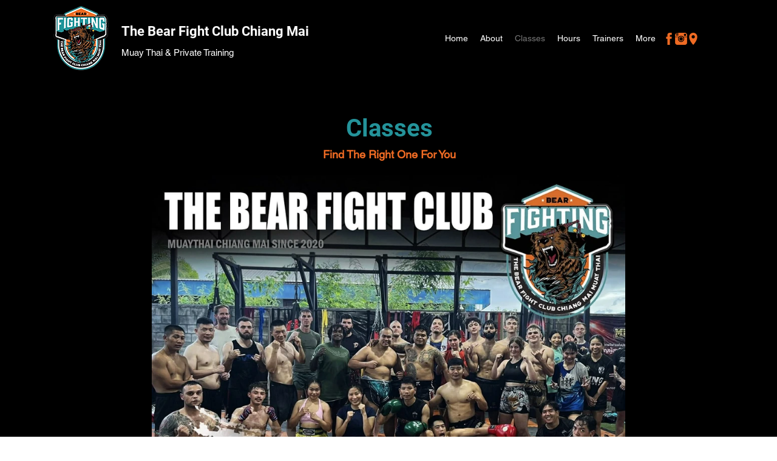

--- FILE ---
content_type: text/css; charset=utf-8
request_url: https://www.thebearfightclub.com/_serverless/pro-gallery-css-v4-server/layoutCss?ver=2&id=comp-kv2011pv&items=3372_1753_1840%7C3424_1753_1840%7C3479_1753_1840%7C3458_1753_1840%7C3537_1753_1840%7C3336_1753_1840%7C3400_1753_1840%7C3456_1753_1840%7C3372_1753_1840%7C3424_1753_1840%7C3479_1753_1840%7C3458_1753_1840%7C3537_1753_1840%7C3336_1753_1840%7C3400_1753_1840%7C3456_1753_1840%7C3372_1753_1840%7C3424_1753_1840%7C3479_1753_1840%7C3458_1753_1840&container=289_1280_966_720&options=layoutParams_cropRatio:100%25/100%25%7ClayoutParams_structure_galleryRatio_value:0%7ClayoutParams_repeatingGroupTypes:%7ClayoutParams_gallerySpacing:0%7CgroupTypes:1%7CnumberOfImagesPerRow:3%7CcollageAmount:0.8%7CtextsVerticalPadding:0%7CtextsHorizontalPadding:0%7CcalculateTextBoxHeightMode:MANUAL%7CtargetItemSize:35%7CcubeRatio:100%25/100%25%7CexternalInfoHeight:0%7CexternalInfoWidth:0%7CisRTL:false%7CisVertical:false%7CminItemSize:120%7CgroupSize:1%7CchooseBestGroup:true%7CcubeImages:true%7CcubeType:fit%7CsmartCrop:false%7CcollageDensity:1%7CimageMargin:0%7ChasThumbnails:true%7CgalleryThumbnailsAlignment:bottom%7CgridStyle:0%7CtitlePlacement:SHOW_ON_HOVER%7CarrowsSize:23%7CslideshowInfoSize:200%7CimageInfoType:NO_BACKGROUND%7CtextBoxHeight:0%7CscrollDirection:1%7CgalleryLayout:3%7CgallerySizeType:smart%7CgallerySize:35%7CcropOnlyFill:false%7CnumberOfImagesPerCol:1%7CgroupsPerStrip:0%7Cscatter:0%7CenableInfiniteScroll:true%7CthumbnailSpacings:9%7CarrowsPosition:0%7CthumbnailSize:120%7CcalculateTextBoxWidthMode:PERCENT%7CtextBoxWidthPercent:50%7CuseMaxDimensions:false%7CrotatingGroupTypes:%7CfixedColumns:0%7CrotatingCropRatios:%7CgallerySizePx:0%7CplaceGroupsLtr:false
body_size: 45
content:
#pro-gallery-comp-kv2011pv .pro-gallery-parent-container{ width: 1280px !important; height: 966px !important; } #pro-gallery-comp-kv2011pv [data-hook="item-container"][data-idx="0"].gallery-item-container{opacity: 1 !important;display: block !important;transition: opacity .2s ease !important;top: 0px !important;left: 0px !important;right: auto !important;height: 819px !important;width: 1280px !important;} #pro-gallery-comp-kv2011pv [data-hook="item-container"][data-idx="0"] .gallery-item-common-info-outer{height: 100% !important;} #pro-gallery-comp-kv2011pv [data-hook="item-container"][data-idx="0"] .gallery-item-common-info{height: 100% !important;width: 100% !important;} #pro-gallery-comp-kv2011pv [data-hook="item-container"][data-idx="0"] .gallery-item-wrapper{width: 1280px !important;height: 819px !important;margin: 0 !important;} #pro-gallery-comp-kv2011pv [data-hook="item-container"][data-idx="0"] .gallery-item-content{width: 780px !important;height: 819px !important;margin: 0px 250px !important;opacity: 1 !important;} #pro-gallery-comp-kv2011pv [data-hook="item-container"][data-idx="0"] .gallery-item-hover{width: 780px !important;height: 819px !important;opacity: 1 !important;} #pro-gallery-comp-kv2011pv [data-hook="item-container"][data-idx="0"] .item-hover-flex-container{width: 780px !important;height: 819px !important;margin: 0px 250px !important;opacity: 1 !important;} #pro-gallery-comp-kv2011pv [data-hook="item-container"][data-idx="0"] .gallery-item-wrapper img{width: 100% !important;height: 100% !important;opacity: 1 !important;} #pro-gallery-comp-kv2011pv [data-hook="item-container"][data-idx="1"].gallery-item-container{opacity: 1 !important;display: block !important;transition: opacity .2s ease !important;top: 0px !important;left: 1280px !important;right: auto !important;height: 819px !important;width: 1280px !important;} #pro-gallery-comp-kv2011pv [data-hook="item-container"][data-idx="1"] .gallery-item-common-info-outer{height: 100% !important;} #pro-gallery-comp-kv2011pv [data-hook="item-container"][data-idx="1"] .gallery-item-common-info{height: 100% !important;width: 100% !important;} #pro-gallery-comp-kv2011pv [data-hook="item-container"][data-idx="1"] .gallery-item-wrapper{width: 1280px !important;height: 819px !important;margin: 0 !important;} #pro-gallery-comp-kv2011pv [data-hook="item-container"][data-idx="1"] .gallery-item-content{width: 780px !important;height: 819px !important;margin: 0px 250px !important;opacity: 1 !important;} #pro-gallery-comp-kv2011pv [data-hook="item-container"][data-idx="1"] .gallery-item-hover{width: 780px !important;height: 819px !important;opacity: 1 !important;} #pro-gallery-comp-kv2011pv [data-hook="item-container"][data-idx="1"] .item-hover-flex-container{width: 780px !important;height: 819px !important;margin: 0px 250px !important;opacity: 1 !important;} #pro-gallery-comp-kv2011pv [data-hook="item-container"][data-idx="1"] .gallery-item-wrapper img{width: 100% !important;height: 100% !important;opacity: 1 !important;} #pro-gallery-comp-kv2011pv [data-hook="item-container"][data-idx="2"].gallery-item-container{opacity: 1 !important;display: block !important;transition: opacity .2s ease !important;top: 0px !important;left: 2560px !important;right: auto !important;height: 819px !important;width: 1280px !important;} #pro-gallery-comp-kv2011pv [data-hook="item-container"][data-idx="2"] .gallery-item-common-info-outer{height: 100% !important;} #pro-gallery-comp-kv2011pv [data-hook="item-container"][data-idx="2"] .gallery-item-common-info{height: 100% !important;width: 100% !important;} #pro-gallery-comp-kv2011pv [data-hook="item-container"][data-idx="2"] .gallery-item-wrapper{width: 1280px !important;height: 819px !important;margin: 0 !important;} #pro-gallery-comp-kv2011pv [data-hook="item-container"][data-idx="2"] .gallery-item-content{width: 780px !important;height: 819px !important;margin: 0px 250px !important;opacity: 1 !important;} #pro-gallery-comp-kv2011pv [data-hook="item-container"][data-idx="2"] .gallery-item-hover{width: 780px !important;height: 819px !important;opacity: 1 !important;} #pro-gallery-comp-kv2011pv [data-hook="item-container"][data-idx="2"] .item-hover-flex-container{width: 780px !important;height: 819px !important;margin: 0px 250px !important;opacity: 1 !important;} #pro-gallery-comp-kv2011pv [data-hook="item-container"][data-idx="2"] .gallery-item-wrapper img{width: 100% !important;height: 100% !important;opacity: 1 !important;} #pro-gallery-comp-kv2011pv [data-hook="item-container"][data-idx="3"]{display: none !important;} #pro-gallery-comp-kv2011pv [data-hook="item-container"][data-idx="4"]{display: none !important;} #pro-gallery-comp-kv2011pv [data-hook="item-container"][data-idx="5"]{display: none !important;} #pro-gallery-comp-kv2011pv [data-hook="item-container"][data-idx="6"]{display: none !important;} #pro-gallery-comp-kv2011pv [data-hook="item-container"][data-idx="7"]{display: none !important;} #pro-gallery-comp-kv2011pv [data-hook="item-container"][data-idx="8"]{display: none !important;} #pro-gallery-comp-kv2011pv [data-hook="item-container"][data-idx="9"]{display: none !important;} #pro-gallery-comp-kv2011pv [data-hook="item-container"][data-idx="10"]{display: none !important;} #pro-gallery-comp-kv2011pv [data-hook="item-container"][data-idx="11"]{display: none !important;} #pro-gallery-comp-kv2011pv [data-hook="item-container"][data-idx="12"]{display: none !important;} #pro-gallery-comp-kv2011pv [data-hook="item-container"][data-idx="13"]{display: none !important;} #pro-gallery-comp-kv2011pv [data-hook="item-container"][data-idx="14"]{display: none !important;} #pro-gallery-comp-kv2011pv [data-hook="item-container"][data-idx="15"]{display: none !important;} #pro-gallery-comp-kv2011pv [data-hook="item-container"][data-idx="16"]{display: none !important;} #pro-gallery-comp-kv2011pv [data-hook="item-container"][data-idx="17"]{display: none !important;} #pro-gallery-comp-kv2011pv [data-hook="item-container"][data-idx="18"]{display: none !important;} #pro-gallery-comp-kv2011pv [data-hook="item-container"][data-idx="19"]{display: none !important;} #pro-gallery-comp-kv2011pv .pro-gallery-prerender{height:966px !important;}#pro-gallery-comp-kv2011pv {height:966px !important; width:1280px !important;}#pro-gallery-comp-kv2011pv .pro-gallery-margin-container {height:966px !important;}#pro-gallery-comp-kv2011pv .one-row:not(.thumbnails-gallery) {height:819px !important; width:1280px !important;}#pro-gallery-comp-kv2011pv .one-row:not(.thumbnails-gallery) .gallery-horizontal-scroll {height:819px !important;}#pro-gallery-comp-kv2011pv .pro-gallery-parent-container:not(.gallery-slideshow) [data-hook=group-view] .item-link-wrapper::before {height:819px !important; width:1280px !important;}#pro-gallery-comp-kv2011pv .pro-gallery-parent-container {height:966px !important; width:1280px !important;}